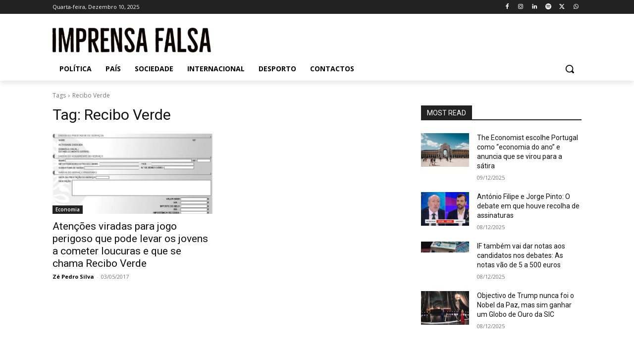

--- FILE ---
content_type: application/javascript; charset=utf-8
request_url: https://fundingchoicesmessages.google.com/f/AGSKWxUWgLcN7iFCAkgX8BhyaEJV4RungLjdWm4xzFzK5CquDw_ESzO1TJIsnfPy5kF4fvzNjOgPmPDkQRcSxrOD1R9Iewnwnm1shHpIOEMuZ_28MqwFo1839QMUfhxQup4ZB8DZNVpol-q6VRqIdoCrUb-lGTCMGmW8LYFtkL77RAksbWY_LFDe_fZ7FvGg/_-120x600-_header_ad__ads/horiz_/flash/advertis_adlinkbar.
body_size: -1295
content:
window['63637265-502b-4545-8217-dd5a7e5bf955'] = true;